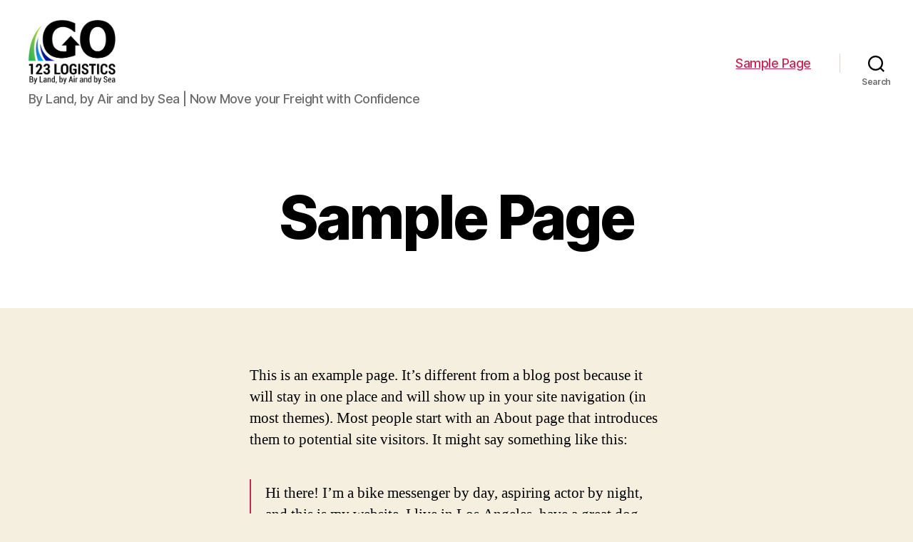

--- FILE ---
content_type: text/html; charset=UTF-8
request_url: https://go123logistics.com/index.php/sample-page/
body_size: 7140
content:
<!DOCTYPE html>

<html class="no-js" lang="en-US">

	<head>

		<meta charset="UTF-8">
		<meta name="viewport" content="width=device-width, initial-scale=1.0" >

		<link rel="profile" href="https://gmpg.org/xfn/11">

		<title>Sample Page &#8211; Go123Logistics</title>
<link rel='dns-prefetch' href='//s.w.org' />
<link rel="alternate" type="application/rss+xml" title="Go123Logistics &raquo; Feed" href="https://go123logistics.com/index.php/feed/" />
<link rel="alternate" type="application/rss+xml" title="Go123Logistics &raquo; Comments Feed" href="https://go123logistics.com/index.php/comments/feed/" />
<link rel="alternate" type="application/rss+xml" title="Go123Logistics &raquo; Sample Page Comments Feed" href="https://go123logistics.com/index.php/sample-page/feed/" />
		<script>
			window._wpemojiSettings = {"baseUrl":"https:\/\/s.w.org\/images\/core\/emoji\/12.0.0-1\/72x72\/","ext":".png","svgUrl":"https:\/\/s.w.org\/images\/core\/emoji\/12.0.0-1\/svg\/","svgExt":".svg","source":{"concatemoji":"https:\/\/go123logistics.com\/wp-includes\/js\/wp-emoji-release.min.js?ver=5.3.20"}};
			!function(e,a,t){var n,r,o,i=a.createElement("canvas"),p=i.getContext&&i.getContext("2d");function s(e,t){var a=String.fromCharCode;p.clearRect(0,0,i.width,i.height),p.fillText(a.apply(this,e),0,0);e=i.toDataURL();return p.clearRect(0,0,i.width,i.height),p.fillText(a.apply(this,t),0,0),e===i.toDataURL()}function c(e){var t=a.createElement("script");t.src=e,t.defer=t.type="text/javascript",a.getElementsByTagName("head")[0].appendChild(t)}for(o=Array("flag","emoji"),t.supports={everything:!0,everythingExceptFlag:!0},r=0;r<o.length;r++)t.supports[o[r]]=function(e){if(!p||!p.fillText)return!1;switch(p.textBaseline="top",p.font="600 32px Arial",e){case"flag":return s([127987,65039,8205,9895,65039],[127987,65039,8203,9895,65039])?!1:!s([55356,56826,55356,56819],[55356,56826,8203,55356,56819])&&!s([55356,57332,56128,56423,56128,56418,56128,56421,56128,56430,56128,56423,56128,56447],[55356,57332,8203,56128,56423,8203,56128,56418,8203,56128,56421,8203,56128,56430,8203,56128,56423,8203,56128,56447]);case"emoji":return!s([55357,56424,55356,57342,8205,55358,56605,8205,55357,56424,55356,57340],[55357,56424,55356,57342,8203,55358,56605,8203,55357,56424,55356,57340])}return!1}(o[r]),t.supports.everything=t.supports.everything&&t.supports[o[r]],"flag"!==o[r]&&(t.supports.everythingExceptFlag=t.supports.everythingExceptFlag&&t.supports[o[r]]);t.supports.everythingExceptFlag=t.supports.everythingExceptFlag&&!t.supports.flag,t.DOMReady=!1,t.readyCallback=function(){t.DOMReady=!0},t.supports.everything||(n=function(){t.readyCallback()},a.addEventListener?(a.addEventListener("DOMContentLoaded",n,!1),e.addEventListener("load",n,!1)):(e.attachEvent("onload",n),a.attachEvent("onreadystatechange",function(){"complete"===a.readyState&&t.readyCallback()})),(n=t.source||{}).concatemoji?c(n.concatemoji):n.wpemoji&&n.twemoji&&(c(n.twemoji),c(n.wpemoji)))}(window,document,window._wpemojiSettings);
		</script>
		<style>
img.wp-smiley,
img.emoji {
	display: inline !important;
	border: none !important;
	box-shadow: none !important;
	height: 1em !important;
	width: 1em !important;
	margin: 0 .07em !important;
	vertical-align: -0.1em !important;
	background: none !important;
	padding: 0 !important;
}
</style>
	<link rel='stylesheet' id='wp-block-library-css'  href='https://go123logistics.com/wp-includes/css/dist/block-library/style.min.css?ver=5.3.20' media='all' />
<link rel='stylesheet' id='twentytwenty-style-css'  href='https://go123logistics.com/wp-content/themes/twentytwenty/style.css?ver=1.1' media='all' />
<style id='twentytwenty-style-inline-css'>
.color-accent,.color-accent-hover:hover,.color-accent-hover:focus,:root .has-accent-color,.has-drop-cap:not(:focus):first-letter,.wp-block-button.is-style-outline,a { color: #cd2653; }blockquote,.border-color-accent,.border-color-accent-hover:hover,.border-color-accent-hover:focus { border-color: #cd2653; }button:not(.toggle),.button,.faux-button,.wp-block-button__link,.wp-block-file .wp-block-file__button,input[type="button"],input[type="reset"],input[type="submit"],.bg-accent,.bg-accent-hover:hover,.bg-accent-hover:focus,:root .has-accent-background-color,.comment-reply-link { background-color: #cd2653; }.fill-children-accent,.fill-children-accent * { fill: #cd2653; }body,.entry-title a,:root .has-primary-color { color: #000000; }:root .has-primary-background-color { background-color: #000000; }cite,figcaption,.wp-caption-text,.post-meta,.entry-content .wp-block-archives li,.entry-content .wp-block-categories li,.entry-content .wp-block-latest-posts li,.wp-block-latest-comments__comment-date,.wp-block-latest-posts__post-date,.wp-block-embed figcaption,.wp-block-image figcaption,.wp-block-pullquote cite,.comment-metadata,.comment-respond .comment-notes,.comment-respond .logged-in-as,.pagination .dots,.entry-content hr:not(.has-background),hr.styled-separator,:root .has-secondary-color { color: #6d6d6d; }:root .has-secondary-background-color { background-color: #6d6d6d; }pre,fieldset,input,textarea,table,table *,hr { border-color: #dcd7ca; }caption,code,code,kbd,samp,.wp-block-table.is-style-stripes tbody tr:nth-child(odd),:root .has-subtle-background-background-color { background-color: #dcd7ca; }.wp-block-table.is-style-stripes { border-bottom-color: #dcd7ca; }.wp-block-latest-posts.is-grid li { border-top-color: #dcd7ca; }:root .has-subtle-background-color { color: #dcd7ca; }body:not(.overlay-header) .primary-menu > li > a,body:not(.overlay-header) .primary-menu > li > .icon,.modal-menu a,.footer-menu a, .footer-widgets a,#site-footer .wp-block-button.is-style-outline,.wp-block-pullquote:before,.singular:not(.overlay-header) .entry-header a,.archive-header a,.header-footer-group .color-accent,.header-footer-group .color-accent-hover:hover { color: #cd2653; }.social-icons a,#site-footer button:not(.toggle),#site-footer .button,#site-footer .faux-button,#site-footer .wp-block-button__link,#site-footer .wp-block-file__button,#site-footer input[type="button"],#site-footer input[type="reset"],#site-footer input[type="submit"] { background-color: #cd2653; }.header-footer-group,body:not(.overlay-header) #site-header .toggle,.menu-modal .toggle { color: #000000; }body:not(.overlay-header) .primary-menu ul { background-color: #000000; }body:not(.overlay-header) .primary-menu > li > ul:after { border-bottom-color: #000000; }body:not(.overlay-header) .primary-menu ul ul:after { border-left-color: #000000; }.site-description,body:not(.overlay-header) .toggle-inner .toggle-text,.widget .post-date,.widget .rss-date,.widget_archive li,.widget_categories li,.widget cite,.widget_pages li,.widget_meta li,.widget_nav_menu li,.powered-by-wordpress,.to-the-top,.singular .entry-header .post-meta,.singular:not(.overlay-header) .entry-header .post-meta a { color: #6d6d6d; }.header-footer-group pre,.header-footer-group fieldset,.header-footer-group input,.header-footer-group textarea,.header-footer-group table,.header-footer-group table *,.footer-nav-widgets-wrapper,#site-footer,.menu-modal nav *,.footer-widgets-outer-wrapper,.footer-top { border-color: #dcd7ca; }.header-footer-group table caption,body:not(.overlay-header) .header-inner .toggle-wrapper::before { background-color: #dcd7ca; }
</style>
<link rel='stylesheet' id='twentytwenty-print-style-css'  href='https://go123logistics.com/wp-content/themes/twentytwenty/print.css?ver=1.1' media='print' />
<script src='https://go123logistics.com/wp-content/themes/twentytwenty/assets/js/index.js?ver=1.1' async></script>
<link rel='https://api.w.org/' href='https://go123logistics.com/index.php/wp-json/' />
<link rel="EditURI" type="application/rsd+xml" title="RSD" href="https://go123logistics.com/xmlrpc.php?rsd" />
<link rel="wlwmanifest" type="application/wlwmanifest+xml" href="https://go123logistics.com/wp-includes/wlwmanifest.xml" /> 
<meta name="generator" content="WordPress 5.3.20" />
<link rel="canonical" href="https://go123logistics.com/index.php/sample-page/" />
<link rel='shortlink' href='https://go123logistics.com/?p=2' />
<link rel="alternate" type="application/json+oembed" href="https://go123logistics.com/index.php/wp-json/oembed/1.0/embed?url=https%3A%2F%2Fgo123logistics.com%2Findex.php%2Fsample-page%2F" />
<link rel="alternate" type="text/xml+oembed" href="https://go123logistics.com/index.php/wp-json/oembed/1.0/embed?url=https%3A%2F%2Fgo123logistics.com%2Findex.php%2Fsample-page%2F&#038;format=xml" />
	<script>document.documentElement.className = document.documentElement.className.replace( 'no-js', 'js' );</script>
	<style>.recentcomments a{display:inline !important;padding:0 !important;margin:0 !important;}</style><link rel="icon" href="https://go123logistics.com/wp-content/uploads/2020/03/10-percent-logo.png" sizes="32x32" />
<link rel="icon" href="https://go123logistics.com/wp-content/uploads/2020/03/10-percent-logo.png" sizes="192x192" />
<link rel="apple-touch-icon-precomposed" href="https://go123logistics.com/wp-content/uploads/2020/03/10-percent-logo.png" />
<meta name="msapplication-TileImage" content="https://go123logistics.com/wp-content/uploads/2020/03/10-percent-logo.png" />

	</head>

	<body class="page-template-default page page-id-2 wp-custom-logo singular enable-search-modal missing-post-thumbnail has-no-pagination not-showing-comments show-avatars footer-top-visible">

		<a class="skip-link screen-reader-text" href="#site-content">Skip to the content</a>
		<header id="site-header" class="header-footer-group" role="banner">

			<div class="header-inner section-inner">

				<div class="header-titles-wrapper">

					
						<button class="toggle search-toggle mobile-search-toggle" data-toggle-target=".search-modal" data-toggle-body-class="showing-search-modal" data-set-focus=".search-modal .search-field" aria-expanded="false">
							<span class="toggle-inner">
								<span class="toggle-icon">
									<svg class="svg-icon" aria-hidden="true" role="img" focusable="false" xmlns="http://www.w3.org/2000/svg" width="23" height="23" viewBox="0 0 23 23"><path d="M38.710696,48.0601792 L43,52.3494831 L41.3494831,54 L37.0601792,49.710696 C35.2632422,51.1481185 32.9839107,52.0076499 30.5038249,52.0076499 C24.7027226,52.0076499 20,47.3049272 20,41.5038249 C20,35.7027226 24.7027226,31 30.5038249,31 C36.3049272,31 41.0076499,35.7027226 41.0076499,41.5038249 C41.0076499,43.9839107 40.1481185,46.2632422 38.710696,48.0601792 Z M36.3875844,47.1716785 C37.8030221,45.7026647 38.6734666,43.7048964 38.6734666,41.5038249 C38.6734666,36.9918565 35.0157934,33.3341833 30.5038249,33.3341833 C25.9918565,33.3341833 22.3341833,36.9918565 22.3341833,41.5038249 C22.3341833,46.0157934 25.9918565,49.6734666 30.5038249,49.6734666 C32.7048964,49.6734666 34.7026647,48.8030221 36.1716785,47.3875844 C36.2023931,47.347638 36.2360451,47.3092237 36.2726343,47.2726343 C36.3092237,47.2360451 36.347638,47.2023931 36.3875844,47.1716785 Z" transform="translate(-20 -31)" /></svg>								</span>
								<span class="toggle-text">Search</span>
							</span>
						</button><!-- .search-toggle -->

					
					<div class="header-titles">

						<div class="site-logo faux-heading"><a href="https://go123logistics.com/" class="custom-logo-link" rel="home"><img width="1160" height="853" src="https://go123logistics.com/wp-content/uploads/2020/03/cropped-Go123-Logistics-Logo.png" class="custom-logo" alt="Go123Logistics" srcset="https://go123logistics.com/wp-content/uploads/2020/03/cropped-Go123-Logistics-Logo.png 1160w, https://go123logistics.com/wp-content/uploads/2020/03/cropped-Go123-Logistics-Logo-300x221.png 300w, https://go123logistics.com/wp-content/uploads/2020/03/cropped-Go123-Logistics-Logo-1024x753.png 1024w, https://go123logistics.com/wp-content/uploads/2020/03/cropped-Go123-Logistics-Logo-768x565.png 768w" sizes="(max-width: 1160px) 100vw, 1160px" /></a><span class="screen-reader-text">Go123Logistics</span></div><div class="site-description">By Land, by Air and by Sea | Now Move your Freight with Confidence </div><!-- .site-description -->
					</div><!-- .header-titles -->

					<button class="toggle nav-toggle mobile-nav-toggle" data-toggle-target=".menu-modal"  data-toggle-body-class="showing-menu-modal" aria-expanded="false" data-set-focus=".close-nav-toggle">
						<span class="toggle-inner">
							<span class="toggle-icon">
								<svg class="svg-icon" aria-hidden="true" role="img" focusable="false" xmlns="http://www.w3.org/2000/svg" width="26" height="7" viewBox="0 0 26 7"><path fill-rule="evenodd" d="M332.5,45 C330.567003,45 329,43.4329966 329,41.5 C329,39.5670034 330.567003,38 332.5,38 C334.432997,38 336,39.5670034 336,41.5 C336,43.4329966 334.432997,45 332.5,45 Z M342,45 C340.067003,45 338.5,43.4329966 338.5,41.5 C338.5,39.5670034 340.067003,38 342,38 C343.932997,38 345.5,39.5670034 345.5,41.5 C345.5,43.4329966 343.932997,45 342,45 Z M351.5,45 C349.567003,45 348,43.4329966 348,41.5 C348,39.5670034 349.567003,38 351.5,38 C353.432997,38 355,39.5670034 355,41.5 C355,43.4329966 353.432997,45 351.5,45 Z" transform="translate(-329 -38)" /></svg>							</span>
							<span class="toggle-text">Menu</span>
						</span>
					</button><!-- .nav-toggle -->

				</div><!-- .header-titles-wrapper -->

				<div class="header-navigation-wrapper">

					
							<nav class="primary-menu-wrapper" aria-label="Horizontal" role="navigation">

								<ul class="primary-menu reset-list-style">

								<li class="page_item page-item-2 current_page_item current-menu-item"><a href="https://go123logistics.com/index.php/sample-page/" aria-current="page">Sample Page</a></li>

								</ul>

							</nav><!-- .primary-menu-wrapper -->

						
						<div class="header-toggles hide-no-js">

						
							<div class="toggle-wrapper search-toggle-wrapper">

								<button class="toggle search-toggle desktop-search-toggle" data-toggle-target=".search-modal" data-toggle-body-class="showing-search-modal" data-set-focus=".search-modal .search-field" aria-expanded="false">
									<span class="toggle-inner">
										<svg class="svg-icon" aria-hidden="true" role="img" focusable="false" xmlns="http://www.w3.org/2000/svg" width="23" height="23" viewBox="0 0 23 23"><path d="M38.710696,48.0601792 L43,52.3494831 L41.3494831,54 L37.0601792,49.710696 C35.2632422,51.1481185 32.9839107,52.0076499 30.5038249,52.0076499 C24.7027226,52.0076499 20,47.3049272 20,41.5038249 C20,35.7027226 24.7027226,31 30.5038249,31 C36.3049272,31 41.0076499,35.7027226 41.0076499,41.5038249 C41.0076499,43.9839107 40.1481185,46.2632422 38.710696,48.0601792 Z M36.3875844,47.1716785 C37.8030221,45.7026647 38.6734666,43.7048964 38.6734666,41.5038249 C38.6734666,36.9918565 35.0157934,33.3341833 30.5038249,33.3341833 C25.9918565,33.3341833 22.3341833,36.9918565 22.3341833,41.5038249 C22.3341833,46.0157934 25.9918565,49.6734666 30.5038249,49.6734666 C32.7048964,49.6734666 34.7026647,48.8030221 36.1716785,47.3875844 C36.2023931,47.347638 36.2360451,47.3092237 36.2726343,47.2726343 C36.3092237,47.2360451 36.347638,47.2023931 36.3875844,47.1716785 Z" transform="translate(-20 -31)" /></svg>										<span class="toggle-text">Search</span>
									</span>
								</button><!-- .search-toggle -->

							</div>

							
						</div><!-- .header-toggles -->
						
				</div><!-- .header-navigation-wrapper -->

			</div><!-- .header-inner -->

			<div class="search-modal cover-modal header-footer-group" data-modal-target-string=".search-modal">

	<div class="search-modal-inner modal-inner">

		<div class="section-inner">

			<form role="search" aria-label="Search for:" method="get" class="search-form" action="https://go123logistics.com/">
	<label for="search-form-1">
		<span class="screen-reader-text">Search for:</span>
		<input type="search" id="search-form-1" class="search-field" placeholder="Search &hellip;" value="" name="s" />
	</label>
	<input type="submit" class="search-submit" value="Search" />
</form>

			<button class="toggle search-untoggle close-search-toggle fill-children-current-color" data-toggle-target=".search-modal" data-toggle-body-class="showing-search-modal" data-set-focus=".search-modal .search-field" aria-expanded="false">
				<span class="screen-reader-text">Close search</span>
				<svg class="svg-icon" aria-hidden="true" role="img" focusable="false" xmlns="http://www.w3.org/2000/svg" width="16" height="16" viewBox="0 0 16 16"><polygon fill="" fill-rule="evenodd" points="6.852 7.649 .399 1.195 1.445 .149 7.899 6.602 14.352 .149 15.399 1.195 8.945 7.649 15.399 14.102 14.352 15.149 7.899 8.695 1.445 15.149 .399 14.102" /></svg>			</button><!-- .search-toggle -->

		</div><!-- .section-inner -->

	</div><!-- .search-modal-inner -->

</div><!-- .menu-modal -->

		</header><!-- #site-header -->

		
<div class="menu-modal cover-modal header-footer-group" data-modal-target-string=".menu-modal">

	<div class="menu-modal-inner modal-inner">

		<div class="menu-wrapper section-inner">

			<div class="menu-top">

				<button class="toggle close-nav-toggle fill-children-current-color" data-toggle-target=".menu-modal" data-toggle-body-class="showing-menu-modal" aria-expanded="false" data-set-focus=".menu-modal">
					<span class="toggle-text">Close Menu</span>
					<svg class="svg-icon" aria-hidden="true" role="img" focusable="false" xmlns="http://www.w3.org/2000/svg" width="16" height="16" viewBox="0 0 16 16"><polygon fill="" fill-rule="evenodd" points="6.852 7.649 .399 1.195 1.445 .149 7.899 6.602 14.352 .149 15.399 1.195 8.945 7.649 15.399 14.102 14.352 15.149 7.899 8.695 1.445 15.149 .399 14.102" /></svg>				</button><!-- .nav-toggle -->

				
					<nav class="mobile-menu" aria-label="Mobile" role="navigation">

						<ul class="modal-menu reset-list-style">

						<li class="page_item page-item-2 current_page_item current-menu-item"><div class="ancestor-wrapper"><a href="https://go123logistics.com/index.php/sample-page/" aria-current="page">Sample Page</a></div><!-- .ancestor-wrapper --></li>

						</ul>

					</nav>

					
			</div><!-- .menu-top -->

			<div class="menu-bottom">

				
			</div><!-- .menu-bottom -->

		</div><!-- .menu-wrapper -->

	</div><!-- .menu-modal-inner -->

</div><!-- .menu-modal -->

<main id="site-content" role="main">

	
<article class="post-2 page type-page status-publish hentry" id="post-2">

	
<header class="entry-header has-text-align-center header-footer-group">

	<div class="entry-header-inner section-inner medium">

		<h1 class="entry-title">Sample Page</h1>
	</div><!-- .entry-header-inner -->

</header><!-- .entry-header -->

	<div class="post-inner thin ">

		<div class="entry-content">

			
<p>This is an example page. It&#8217;s different from a blog post because it will stay in one place and will show up in your site navigation (in most themes). Most people start with an About page that introduces them to potential site visitors. It might say something like this:</p>



<blockquote class="wp-block-quote"><p>Hi there! I&#8217;m a bike messenger by day, aspiring actor by night, and this is my website. I live in Los Angeles, have a great dog named Jack, and I like pi&#241;a coladas. (And gettin&#8217; caught in the rain.)</p></blockquote>



<p>&#8230;or something like this:</p>



<blockquote class="wp-block-quote"><p>The XYZ Doohickey Company was founded in 1971, and has been providing quality doohickeys to the public ever since. Located in Gotham City, XYZ employs over 2,000 people and does all kinds of awesome things for the Gotham community.</p></blockquote>



<p>As a new WordPress user, you should go to <a href="http://go123logistics.com//wp-admin/">your dashboard</a> to delete this page and create new pages for your content. Have fun!</p>

		</div><!-- .entry-content -->

	</div><!-- .post-inner -->

	<div class="section-inner">
		
	</div><!-- .section-inner -->

	
</article><!-- .post -->

</main><!-- #site-content -->


	<div class="footer-nav-widgets-wrapper header-footer-group">

		<div class="footer-inner section-inner">

			
			
				<aside class="footer-widgets-outer-wrapper" role="complementary">

					<div class="footer-widgets-wrapper">

						
							<div class="footer-widgets column-one grid-item">
								<div class="widget widget_search"><div class="widget-content"><form role="search"  method="get" class="search-form" action="https://go123logistics.com/">
	<label for="search-form-2">
		<span class="screen-reader-text">Search for:</span>
		<input type="search" id="search-form-2" class="search-field" placeholder="Search &hellip;" value="" name="s" />
	</label>
	<input type="submit" class="search-submit" value="Search" />
</form>
</div></div>		<div class="widget widget_recent_entries"><div class="widget-content">		<h2 class="widget-title subheading heading-size-3">Recent Posts</h2>		<ul>
											<li>
					<a href="https://go123logistics.com/index.php/2019/04/16/shipping-to-and-from-canada-what-to-expect-at-the-border/">Shipping to and from Canada: What to expect at the border</a>
									</li>
											<li>
					<a href="https://go123logistics.com/index.php/2019/01/23/scac-codes/">SCAC Codes</a>
									</li>
											<li>
					<a href="https://go123logistics.com/index.php/2018/12/26/hello-world/">Hello world!</a>
									</li>
											<li>
					<a href="https://go123logistics.com/index.php/2018/07/10/international-moves/">International Moves</a>
									</li>
											<li>
					<a href="https://go123logistics.com/index.php/2018/05/24/specialty-or-over-dimensional-freight/">Specialty or Over-Dimensional Freight</a>
									</li>
					</ul>
		</div></div><div class="widget widget_recent_comments"><div class="widget-content"><h2 class="widget-title subheading heading-size-3">Recent Comments</h2><ul id="recentcomments"><li class="recentcomments"><span class="comment-author-link"><a href='https://www.healeypackaging.co.uk' rel='external nofollow ugc' class='url'>Custom Boxes</a></span> on <a href="https://go123logistics.com/index.php/2017/08/10/safe-packaging/#comment-13">Safe Packaging</a></li><li class="recentcomments"><span class="comment-author-link"><a href='https://www.blogger.com/profile/02882548571305531357' rel='external nofollow ugc' class='url'>shahbaz</a></span> on <a href="https://go123logistics.com/index.php/2017/08/10/safe-packaging/#comment-23">Safe Packaging</a></li><li class="recentcomments"><span class="comment-author-link"><a href='https://www.blogger.com/profile/13223833472161779026' rel='external nofollow ugc' class='url'>mark johnson</a></span> on <a href="https://go123logistics.com/index.php/2017/08/10/safe-packaging/#comment-26">Safe Packaging</a></li></ul></div></div><div class="widget widget_archive"><div class="widget-content"><h2 class="widget-title subheading heading-size-3">Archives</h2>		<ul>
				<li><a href='https://go123logistics.com/index.php/2019/04/'>April 2019</a></li>
	<li><a href='https://go123logistics.com/index.php/2019/01/'>January 2019</a></li>
	<li><a href='https://go123logistics.com/index.php/2018/12/'>December 2018</a></li>
	<li><a href='https://go123logistics.com/index.php/2018/07/'>July 2018</a></li>
	<li><a href='https://go123logistics.com/index.php/2018/05/'>May 2018</a></li>
	<li><a href='https://go123logistics.com/index.php/2018/03/'>March 2018</a></li>
	<li><a href='https://go123logistics.com/index.php/2018/02/'>February 2018</a></li>
	<li><a href='https://go123logistics.com/index.php/2018/01/'>January 2018</a></li>
	<li><a href='https://go123logistics.com/index.php/2017/12/'>December 2017</a></li>
	<li><a href='https://go123logistics.com/index.php/2017/11/'>November 2017</a></li>
	<li><a href='https://go123logistics.com/index.php/2017/08/'>August 2017</a></li>
	<li><a href='https://go123logistics.com/index.php/2017/06/'>June 2017</a></li>
	<li><a href='https://go123logistics.com/index.php/2017/05/'>May 2017</a></li>
		</ul>
			</div></div><div class="widget widget_categories"><div class="widget-content"><h2 class="widget-title subheading heading-size-3">Categories</h2>		<ul>
				<li class="cat-item cat-item-8"><a href="https://go123logistics.com/index.php/category/class/">CLASS</a>
</li>
	<li class="cat-item cat-item-9"><a href="https://go123logistics.com/index.php/category/faqs/">FAQs</a>
</li>
	<li class="cat-item cat-item-4"><a href="https://go123logistics.com/index.php/category/international/">INTERNATIONAL</a>
</li>
	<li class="cat-item cat-item-3"><a href="https://go123logistics.com/index.php/category/ltl/">LTL</a>
</li>
	<li class="cat-item cat-item-6"><a href="https://go123logistics.com/index.php/category/news/">NEWS</a>
</li>
	<li class="cat-item cat-item-5"><a href="https://go123logistics.com/index.php/category/shipping/">SHIPPING</a>
</li>
	<li class="cat-item cat-item-2"><a href="https://go123logistics.com/index.php/category/tl/">TL</a>
</li>
	<li class="cat-item cat-item-1"><a href="https://go123logistics.com/index.php/category/uncategorized/">Uncategorized</a>
</li>
	<li class="cat-item cat-item-7"><a href="https://go123logistics.com/index.php/category/zblog/">zBLOG</a>
</li>
		</ul>
			</div></div><div class="widget widget_meta"><div class="widget-content"><h2 class="widget-title subheading heading-size-3">Meta</h2>			<ul>
						<li><a href="https://go123logistics.com/wp-login.php">Log in</a></li>
			<li><a href="https://go123logistics.com/index.php/feed/">Entries feed</a></li>
			<li><a href="https://go123logistics.com/index.php/comments/feed/">Comments feed</a></li>
			<li><a href="https://wordpress.org/">WordPress.org</a></li><li><a href="https://smallbusiness.yahoo.com/webhosting" target="_top"><img src="https://s.yimg.com/lm/aabaco/hostedby1_small.png" width="82" height="29" border="0" align="middle" alt="Hosting by Yahoo Small Business" /></a></li>			</ul>
			</div></div><div class="widget widget_categories"><div class="widget-content"><h2 class="widget-title subheading heading-size-3">Categories</h2>		<ul>
				<li class="cat-item cat-item-8"><a href="https://go123logistics.com/index.php/category/class/">CLASS</a>
</li>
	<li class="cat-item cat-item-9"><a href="https://go123logistics.com/index.php/category/faqs/">FAQs</a>
</li>
	<li class="cat-item cat-item-4"><a href="https://go123logistics.com/index.php/category/international/">INTERNATIONAL</a>
</li>
	<li class="cat-item cat-item-3"><a href="https://go123logistics.com/index.php/category/ltl/">LTL</a>
</li>
	<li class="cat-item cat-item-6"><a href="https://go123logistics.com/index.php/category/news/">NEWS</a>
</li>
	<li class="cat-item cat-item-5"><a href="https://go123logistics.com/index.php/category/shipping/">SHIPPING</a>
</li>
	<li class="cat-item cat-item-2"><a href="https://go123logistics.com/index.php/category/tl/">TL</a>
</li>
	<li class="cat-item cat-item-1"><a href="https://go123logistics.com/index.php/category/uncategorized/">Uncategorized</a>
</li>
	<li class="cat-item cat-item-7"><a href="https://go123logistics.com/index.php/category/zblog/">zBLOG</a>
</li>
		</ul>
			</div></div>							</div>

						
						
					</div><!-- .footer-widgets-wrapper -->

				</aside><!-- .footer-widgets-outer-wrapper -->

			
		</div><!-- .footer-inner -->

	</div><!-- .footer-nav-widgets-wrapper -->


			<footer id="site-footer" role="contentinfo" class="header-footer-group">

				<div class="section-inner">

					<div class="footer-credits">

						<p class="footer-copyright">&copy;
							2026							<a href="https://go123logistics.com/">Go123Logistics</a>
						</p><!-- .footer-copyright -->

						<p class="powered-by-wordpress">
							<a href="https://wordpress.org/">
								Powered by WordPress							</a>
						</p><!-- .powered-by-wordpress -->

					</div><!-- .footer-credits -->

					<a class="to-the-top" href="#site-header">
						<span class="to-the-top-long">
							To the top <span class="arrow" aria-hidden="true">&uarr;</span>						</span><!-- .to-the-top-long -->
						<span class="to-the-top-short">
							Up <span class="arrow" aria-hidden="true">&uarr;</span>						</span><!-- .to-the-top-short -->
					</a><!-- .to-the-top -->

				</div><!-- .section-inner -->

			</footer><!-- #site-footer -->

		<script src='https://go123logistics.com/wp-includes/js/wp-embed.min.js?ver=5.3.20'></script>
	<script>
	/(trident|msie)/i.test(navigator.userAgent)&&document.getElementById&&window.addEventListener&&window.addEventListener("hashchange",function(){var t,e=location.hash.substring(1);/^[A-z0-9_-]+$/.test(e)&&(t=document.getElementById(e))&&(/^(?:a|select|input|button|textarea)$/i.test(t.tagName)||(t.tabIndex=-1),t.focus())},!1);
	</script>
	
	</body>
</html>

<!--
Performance optimized by W3 Total Cache. Learn more: https://www.w3-edge.com/products/


Served from: go123logistics.com @ 2026-01-15 07:20:15 by W3 Total Cache
-->